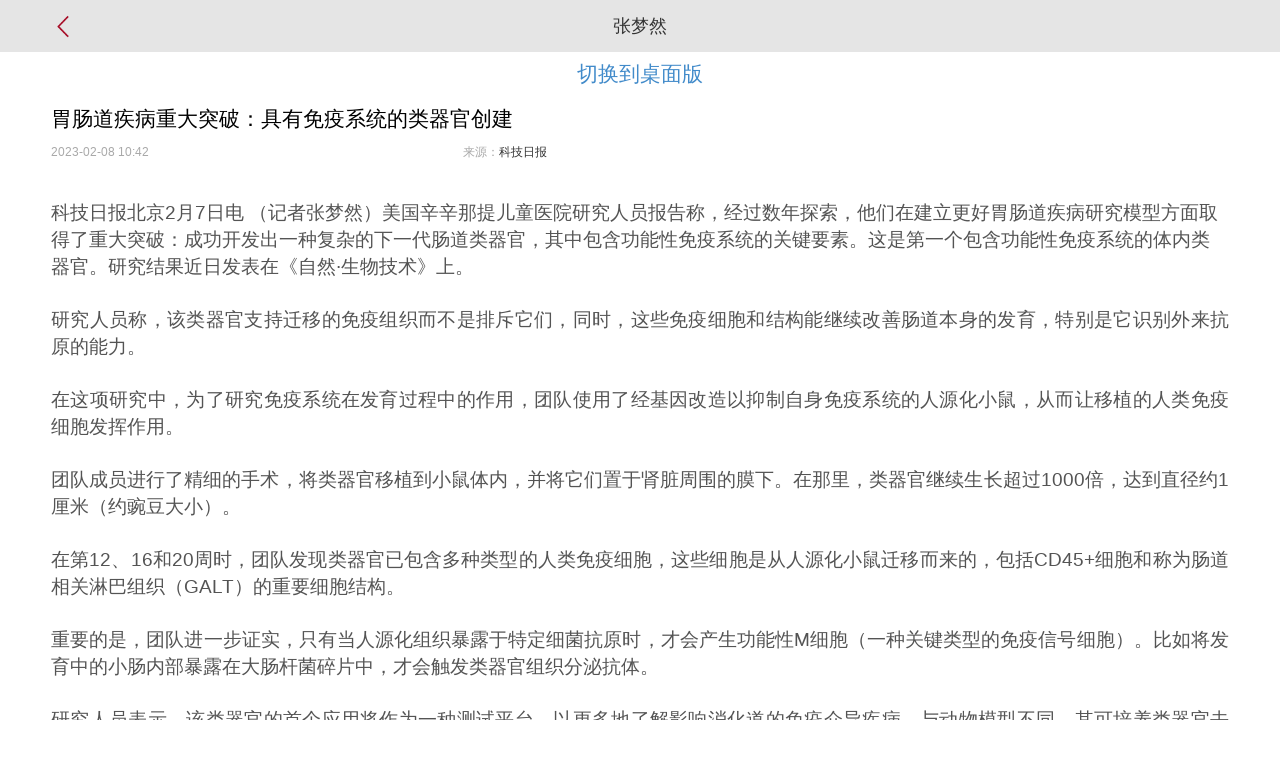

--- FILE ---
content_type: text/html; charset=gbk
request_url: https://wap.sciencenet.cn/mobile.php?type=detail&cat=news&id=493428&mobile=1
body_size: 5404
content:
<!DOCTYPE html>
<html>
<head>
<meta charset="gbk">
<meta name="viewport" content="initial-scale=1.0, maximum-scale=1.0, user-scalable=no" />
<title>科学网-胃肠道疾病重大突破：具有免疫系统的类器官创建</title>
<link rel="stylesheet" type="text/css" href="static/mobile/css/reset.css"/>
<link rel="stylesheet" type="text/css" href="static/mobile/css/common.css"/>
<link rel="stylesheet" type="text/css" href="static/mobile/css/style.css"/>
<link rel="stylesheet" type="text/css" href="static/mobile/css/dropload.css"/>
</head>
<body>
<div class="wrap">
<div class="header perHead">
<img src="static/mobile/images/back.png" alt="" class="menuCli" onclick="history.back();" />
<h1 class="perHtit">张梦然</h1>
<!--		<img src="static/mobile/images/per.png" class="serCli" id="perCenCli"/>-->
</div>

<div class="content">
<div class="blogTit" style="text-align:center;"><a href="http://news.sciencenet.cn/htmlnews/2023/2/493428.shtm" style="color:#428bca;">切换到桌面版</a></div>
<div class="blogTit">胃肠道疾病重大突破：具有免疫系统的类器官创建</div>
<div class="cl blogDetBox">
<div class="z blogTime">2023-02-08 10:42</div>
<div class="z blogDet" style="width:65%;">来源：<a href="http://digitalpaper.stdaily.com/http_www.kjrb.com/kjrb/html/2023-02/08/content_548521.htm?div=-1" target="_blank" >科技日报</a></div>
</div>
<div class="blogCon">
<p>
	&nbsp;</p>
<p style=";; margin: 0px 0px 26px;  text-align: left; word-break: break-all;">
	科技日报北京2月7日电&nbsp;（记者张梦然）美国辛辛那提儿童医院研究人员报告称，经过数年探索，他们在建立更好胃肠道疾病研究模型方面取得了重大突破：成功开发出一种复杂的下一代肠道类器官，其中包含功能性免疫系统的关键要素。这是第一个包含功能性免疫系统的体内类器官。研究结果近日发表在《自然&middot;生物技术》上。</p>
<p style=";; margin: 0px 0px 26px;  text-align: justify; word-break: break-all;">
	研究人员称，该类器官支持迁移的免疫组织而不是排斥它们，同时，这些免疫细胞和结构能继续改善肠道本身的发育，特别是它识别外来抗原的能力。</p>
<p style=";; margin: 0px 0px 26px;  text-align: justify; word-break: break-all;">
	在这项研究中，为了研究免疫系统在发育过程中的作用，团队使用了经基因改造以抑制自身免疫系统的人源化小鼠，从而让移植的人类免疫细胞发挥作用。</p>
<p style=";; margin: 0px 0px 26px;  text-align: justify; word-break: break-all;">
	团队成员进行了精细的手术，将类器官移植到小鼠体内，并将它们置于肾脏周围的膜下。在那里，类器官继续生长超过1000倍，达到直径约1厘米（约豌豆大小）。</p>
<p style=";; margin: 0px 0px 26px;  text-align: justify; word-break: break-all;">
	在第12、16和20周时，团队发现类器官已包含多种类型的人类免疫细胞，这些细胞是从人源化小鼠迁移而来的，包括CD45+细胞和称为肠道相关淋巴组织（GALT）的重要细胞结构。</p>
<p style=";; margin: 0px 0px 26px;  text-align: justify; word-break: break-all;">
	重要的是，团队进一步证实，只有当人源化组织暴露于特定细菌抗原时，才会产生功能性M细胞（一种关键类型的免疫信号细胞）。比如将发育中的小肠内部暴露在大肠杆菌碎片中，才会触发类器官组织分泌抗体。</p>
<p style=";; margin: 0px 0px 26px;  text-align: justify; word-break: break-all;">
	研究人员表示，该类器官的首个应用将作为一种测试平台，以更多地了解影响消化道的免疫介导疾病。与动物模型不同，其可培养类器官去更准确地反映常见疾病状态的遗传条件，甚至可充当模仿特定患者器官组织的&ldquo;化身&rdquo;。</p>
<p class="lastPadding" style=";; margin: 0px 0px 26px;  text-align: justify; word-break: break-all;">
	下一步，研究人员希望用更大的动物宿主复制小鼠身上的成功，以产生更大量的人体类器官组织。如果成功，实验室培养的器官组织最终可能成为活体贴片，帮助受损器官完成自我修复。</p>
</div>
<div class="cl blogPN" style="clear:both;">
<div class="z blogP"><a href="mobile.php?type=detail&amp;cat=news&amp;id=493427&amp;mobile=1">上一条</a></div>
<div class="z blogN"><a href="mobile.php?type=detail&amp;cat=news&amp;id=493430&amp;mobile=1">下一条</a></div>
</div>

<div class="cl evaTitBox" style="display:none"><span class="z evaTit">网友评论</span><span class="y evaNum"><!--0 条评论--></span></div>
<div class="cl evaWriBox" style="display:none">
   			<div class="evaWtip">
            	<span style="font-size:12px">
                <a href="member.php?mod=logging&amp;action=login&amp;referer=mobile.php%3Ftype%3Ddetail%26cat%3Dnews%26id%3D493428%26mobile%3D1&amp;mobile=1" style="color:red;">
请点击这里登录后评论
</a>
                </span>
                </div>
</div>

<!--评论-->
<div id="comment" style="display:none"></div>

<div class="cl evaTitBox"><span class="z evaTit">一周排行</span></div>
<div class="artTitBox"><div class="bArtTit"><a href="mobile.php?type=detail&amp;cat=news&amp;id=558686&amp;mobile=1">基金委发布2026年度项目申请等有关事项</a></div>
<div class="bArtTit"><a href="mobile.php?type=detail&amp;cat=news&amp;id=558518&amp;mobile=1">河南省教育厅撤销5名教师高校教师资格</a></div>
<div class="bArtTit"><a href="mobile.php?type=detail&amp;cat=news&amp;id=558547&amp;mobile=1">宇航员将首次因医疗原因提前从国际空间站撤离</a></div>
<div class="bArtTit"><a href="mobile.php?type=detail&amp;cat=news&amp;id=558552&amp;mobile=1">一周热闻回顾（2026年1月11日）</a></div>
<div class="bArtTit"><a href="mobile.php?type=detail&amp;cat=news&amp;id=558549&amp;mobile=1">西安交通大学校友伉俪匿名为母校捐赠1亿元</a></div>
<div class="bArtTit"><a href="mobile.php?type=detail&amp;cat=news&amp;id=558526&amp;mobile=1">最古老的毒箭证明石器时代的人类掌握高超技术</a></div>
<div class="bArtTit"><a href="mobile.php?type=detail&amp;cat=news&amp;id=558583&amp;mobile=1">马来西亚一高校发生空调压缩机爆炸，已致1死9伤</a></div>
<div class="bArtTit"><a href="mobile.php?type=detail&amp;cat=news&amp;id=558641&amp;mobile=1">中国工程院院士吴明红任福州大学党委书记</a></div>
<div class="bArtTit"><a href="mobile.php?type=detail&amp;cat=news&amp;id=558524&amp;mobile=1">“会调色”的电子眼，晶体管实现自主色差校正</a></div>
<div class="bArtTit"><a href="mobile.php?type=detail&amp;cat=news&amp;id=558550&amp;mobile=1">河南5名高校教师丧失或被撤销教师资格｜一周动态</a></div>
</div>
</div>
</div><div class="cover"></div>
<div class="sideBar" id="perCenter">
<div class="perSideTop">
<a href="home.php?mod=space&amp;uid=0&amp;do=blog&amp;view=me&amp;from=space&amp;mobile=1" class="cl perTopDet">
<img src="https://bbs.sciencenet.cn/uc_server/avatar.php?uid=0&size=small" class="sidePor"/>
<div class="sideName"></div>
</a>
<!--<div class="perInte">博客积分：<span>456</span></div>-->
</div><ul class="sideList perSlist">
<li class="sideDyna"><a href="home.php?mod=space&amp;do=home&amp;view=all&amp;mobile=1">动态</a></li>
<li class="sideFavo"><a href="home.php?mod=space&amp;do=favorite&amp;type=blog&amp;mobile=1">收藏</a></li>
<li class="sideNews">
<a href="home.php?mod=space&amp;do=blog&amp;view=com&amp;order=allcom&amp;mobile=1">
提醒</a>
</li>
<li class="sideBlog"><a href="home.php?mod=space&amp;do=blog&amp;view=me&amp;from=space&amp;mobile=1">我的博文</a></li>
<li class="sideRep"><a href="home.php?mod=spacecp&amp;ac=blog&amp;mobile=1">发博文</a></li>
<li class="sideExit"><a href="member.php?mod=logging&amp;action=logout&amp;formhash=6bbc165d&amp;mobile=1">退出账号</a></li>
<li class="sideWx"><a href="javascript:;" id="wechat_bundling">绑定微信</a></li>
</ul>
<!--<div class="sideBot">-->
<!--<a href="javascript:;" class="perBhref signHref">签到领积分</a>-->
<!--<a href="javascript:;" class="perBhref detHref">详情</a>-->
<!--</div>-->
</div>
<div class="sideBar" id="indSidebar">
<div class="sideTop">
<img src="static/mobile/images/logo.png" class="logo"/>
</div>
<ul class="sideList">
<li class="sideInd"><a href="blog.php?mobile=1">首页</a></li>
<li class="sideNew"><a href="mobile.php?type=news&amp;cat=yaowen&amp;mobile=1">新闻</a></li>
<li class="sideBlog"><a href="blog.php?mod=recommend&amp;mobile=1">博客</a></li>
<li class="sidePaper"><a href="mobile.php?type=news&amp;cat=paper&amp;mobile=1">论文</a></li>
<li class="sidePer"><a href="mobile.php?type=talent&amp;mobile=1">人才</a></li>
<li class="sideMeet"><a href="mobile.php?type=meeting&amp;mobile=1">会议</a></li>
        <!--<li class="sideNew"><a href="http://news.sciencenet.cn/dz/dznews_photo.aspx">中国科学报</a></li>-->
        <li class="sideNew"><a href="mobile.php?type=daily&amp;mobile=1">中国科学报</a></li>
        <li class="sideNew"><a href="mobile.php?type=times&amp;mobile=1">科学新闻</a></li>
  <li class="sideNew"><a href="mobile.php?type=AInews&amp;mobile=1">小柯机器人</a></li>
</ul>
<div class="sideBot">
<a href="https://www.sciencenet.cn" class="botHref switchHre">切换桌面版</a>
<a href="member.php?mod=logging&amp;action=login&amp;mobile=1" class="botHref loginHre">登录</a>
</div>
</div>

<script src="static/mobile/js/jquery-1.9.1.min.js" type="text/javascript"></script>
<script src="static/mobile/js/common.js" type="text/javascript"></script>
<script>
    $(function(){
        var uid = '0';
        var referer = 'home.php%3Fmod%3Dspace%26do%3Dblog%26view%3Dme%26from%3Dspace%26mobile%3D1';

        $('#perCenCli').on('click',function(){
            if (uid === '0') {
                location = 'member.php?mod=logging&action=login&referer='+referer+'&mobile=1';
                return false;
            }
            $('.cover').show();
            $('#perCenter').animate({
                left:'0%'
            });
        });
        $('#menuCli').on('click',function(){
            $('.cover').show();
            $('#indSidebar').animate({
                left:'0%'
            });
        });
        $('.cover').on('click',function(){
            $('#perCenter').animate({
                left:'-85%'
            });
            $('#indSidebar').animate({
                left:'-85%'
            });
            $(this).html('').hide();
        });

        // 微信解绑按钮
        $('#wechat_unbundling').click(function(){
            $.getJSON('mobile.php?type=unbundling&mobile=1', function(res){
                var tip = res ? '解绑成功' : '解绑失败，请稍后再试';
                tips(tip);
                window.location.reload();
            })
        });

        // 微信绑定按钮
        $('#wechat_bundling').click(function(){
            var agent = navigator.userAgent.toLowerCase();
            if (agent.match(/MicroMessenger/i) == 'micromessenger') {
                window.location = 'member.php?mod=logging&action=logout&formhash=6bbc165d&wechat_bundling=true&mobile=1';
            } else {
                tips('请在微信浏览器中打开');
            }
        });
    });
</script>
<script>
    var _hmt = _hmt || [];
    (function() {
        var hm = document.createElement("script");
        hm.src = "https://hm.baidu.com/hm.js?9e8f84b88b2b64a4b4f679853657ba35";
        var s = document.getElementsByTagName("script")[0];
        s.parentNode.insertBefore(hm, s);
    })();
</script>
</body>
<script src="static/mobile/js/jquery-1.9.1.min.js" type="text/javascript"></script>
<script type="text/javascript">
    // 替换新闻内容图片路径
    $('.blogCon').find('img').each(function () {
        var url = $(this).attr('src');
        if (url.substr(0, 4) !== 'http') {
            $(this).attr('src', 'https://news.sciencenet.cn' + url);
        }
    });

    // 发表评论
    $('#commentBtn').click(function(){
        var message = $('#message').val();
        if(message.length < 2) {
            tips('抱歉，输入的内容不能少于 2 个字符');
            return false;
        }

        var cat = 'news';
        $.post(
            'mobile.php?type=comment&cat='+cat,
            {
                'inajax': 'true',
                'id': '493428',
                'message': message
            },
            function (res) {
                if(res === 1) {
                    location.reload();
                } else {
                    tips(res);
                }
            },
            'json'
        );
    });

    // 公共 alert 函数
    function tips(title, second, callback) {
        var body = $('body');
        body.append('<div id="alertbox"><div class="address-remind">'+title+'</div></div>');

        var tips = $('.address-remind');
        var bodyW = body.width();
        var alertW = tips.width();
        tips.css({"width":"auto","left":((bodyW - alertW) / 2) + 'px'});

        if(typeof second === 'number') {
            var timeout = second * 1000;
        } else {
            var timeout = 1000;
        }

        $('#alertbox').fadeIn().delay(timeout).fadeOut(1000, 'swing', function(){
            if (typeof callback === 'function') callback();
            $(this).remove();
        });
    }
</script>
<script src="https://res.wx.qq.com/open/js/jweixin-1.0.0.js" type="text/javascript"></script>
<script>
    var url=encodeURIComponent(location.href);

    $.ajax({
        type : "get",
        url : "https://wap.sciencenet.cn/api/jssdk.php?url="+url,//替换网址，xxx根据自己jssdk文件位置修改
        dataType : "jsonp",
        jsonp: "callback",
        jsonpCallback:"success_jsonpCallback",
        success : function(data){
            wx.config({
                debug: false,
                appId: data.appId,
                timestamp: data.timestamp,
                nonceStr: data.nonceStr,
                signature: data.signature,
                jsApiList: [
                    "onMenuShareTimeline", //分享给好友
                    "onMenuShareAppMessage", //分享到朋友圈
                    "onMenuShareQQ",  //分享到QQ
                    "onMenuShareWeibo" //分享到微博
                ]
            });
        },
        error:function(data){

        }
    });
    wx.ready(function (){
        var shareData = {
            title: '科学网-胃肠道疾病重大突破：具有免疫系统的类器官创建',
            desc: '科学网-胃肠道疾病重大突破：具有免疫系统的类器官创建',//这里请特别注意是要去除html
            link:location.href,
            imgUrl: 'https://wap.sciencenet.cn/static/mobile/images/logo300.png'
        };
        wx.onMenuShareAppMessage(shareData);
        wx.onMenuShareTimeline(shareData);
        wx.onMenuShareQQ(shareData);
        wx.onMenuShareWeibo(shareData);
    });

    window.onload = function(){
        if (typeof WeixinJSBridge == "undefined"){
            if( document.addEventListener ){
                document.addEventListener('MenuShareTimeline', WeiXinShareBtn, false);
            }else if (document.attachEvent){
                document.attachEvent('MenuShareTimeline', WeiXinShareBtn);
                document.attachEvent('onMenuShareTimeline', WeiXinShareBtn);
            }
        }else{
            //WeiXinShareBtn();
        }
    };
</script>
</html>

--- FILE ---
content_type: text/html; charset=UTF-8
request_url: https://wap.sciencenet.cn/api/jssdk.php?url=https%3A%2F%2Fwap.sciencenet.cn%2Fmobile.php%3Ftype%3Ddetail%26cat%3Dnews%26id%3D493428%26mobile%3D1&callback=success_jsonpCallback&_=1768698176878
body_size: 238
content:
success_jsonpCallback({"appId":"wx188cd29a6a00ecd9","timestamp":1768698177,"nonceStr":"6UTP9T025fA9xVI5","signature":"1a7aeed76039bea503007a8afcbbbd8464ea9d42","url":"https:\/\/wap.sciencenet.cn\/mobile.php?type=detail&cat=news&id=493428&mobile=1"})

--- FILE ---
content_type: text/css
request_url: https://wap.sciencenet.cn/static/mobile/css/style.css
body_size: 8551
content:
/*媒体查询*/
@media screen and (min-width:320px) and (max-width:360px){
	html,body {
		font-size: 60%;
	}
}
@media screen and (min-width:361px) and (max-width:400px){
	html,body {
		font-size:62.5%;
	}
}
@media screen and (min-width:401px) and (max-width:450px){
	html,body {
		font-size: 65%;
	}
}
@media screen and (min-width:451px){
	html,body {
		font-size: 65%;
	}
}


/*首页*/
.commBox { width: 48%;}
.commBox a { display: block;}
.commImg { display: block; width: 100%;}
.commTit { line-height: 1.8rem; font-size: 1.3rem; text-align: center; height: 3.6rem; overflow: hidden; margin: 0.8rem 0 0 0;}
.tzList { }
.tzList li { height: 3rem; line-height: 3rem; overflow: hidden;}
.tzList li a { display: block; width: 100%; font-size: 1.6rem; text-align: left; overflow: hidden; text-overflow: ellipsis; white-space: nowrap;}

.sideTop { padding: 1rem 0 1rem 8%;}
.sideList li { padding: 0 10%; height: 4.4rem; line-height: 4.4rem; border-bottom: 1px solid #d9d9d9;}

.sideInd a { background: url(../images/icon1.png) no-repeat left center;}
.sideNew a { background: url(../images/icon2.png) no-repeat left center;}
.sideBlog a { background: url(../images/icon3.png) no-repeat left center;}
.sidePaper a { background: url(../images/icon4.png) no-repeat left center;}
.sidePer a { background: url(../images/icon5.png) no-repeat left center;}
.sideMeet a { background: url(../images/icon6.png) no-repeat left center;}
.sidePersonal a { background: url(../images/icon14.png) no-repeat left center;}
.sideList li a { display: block; padding-left: 3rem; background-size: 2rem 2rem; height: 4.4rem; line-height: 4.4rem; font-size: 1.5rem;}
.sideBot { position: absolute; bottom: 0; left: 0; background: #e5e5e5; height: 4rem; width: 100%;}
.botHref { float: left; line-height: 4rem; width: 50%; padding-left: 4.4rem; box-sizing: border-box; font-size: 1.3rem;}
.switchHre { background: url(../images/icon7.png) no-repeat 2rem center; background-size: 1.6rem 1.6rem;}
.loginHre { background: url(../images/icon8.png) no-repeat 2rem center; background-size: 1.6rem 1.6rem;}

/*头部导航*/
.gap10 { height: 10px; background: #f0f0f0;}
.indOpeBox { height: 4rem; padding: 0 5%; box-sizing: border-box; overflow: hidden; background: #fff;}
.ownBox { overflow: hidden; height: 3rem; margin: .5rem 0;}
.ownImg { float: left; height: 3rem; width: 3rem; padding-right: 1rem; border-radius: 50%; overflow: hidden;}
.ownName { float: left; max-width: 10rem; height: 3rem; line-height: 3rem; overflow: hidden; text-overflow: ellipsis; white-space: nowrap; font-size: 1.5rem;}
.indOpe { font-size: 1.5rem; color: #a60924; padding: 0 0 0 1.6rem; line-height: 4rem; height:4rem; float: right; }
.ownBox .indOpe { padding: 0 1.6rem 0 0; float: left; line-height: 3rem; height: 3rem;}

/*登录页*/
.loginBox { background: url(../images/loginBg.png) no-repeat; background-size: 100% 100%; padding-top: 5rem;}
.logLogo { display: block; height: 3.8rem; margin: 0 auto 8rem auto;}
.logInp { width: 80%; height: 3.6rem; border-radius: 6px; border: 1px solid #d2d2d2; margin: 1rem 10%; padding: 0 1rem; box-sizing: border-box;}
.logRemind { padding: 1rem 10% 1.5rem 10%;}
.forPass { color: #444; font-size: 1.2rem; line-height: 1.6rem; padding-right: .5rem;}
.regiHref { display: block; padding: 2rem 0; text-align: center; color: #a60924; font-size: 1.3rem;}


/*个人中心*/
.perHead { height: 5rem; overflow: hidden; background: #e5e5e5; position: relative; padding: 0.8rem 4%; box-sizing: border-box;}
.perHtit { text-align: center; font-size: 1.7rem; line-height: 5rem; width: 100%; position: absolute; top: 0; left: 0; font-weight: normal; z-index: 8;}
#perCenCli { position: relative; z-index: 9;}
.perHead .menuCli { height: 2.8rem; margin: .3rem 0; position: relative; z-index: 9;}
.perHead .serCli { width: 2.6rem; height: 2.6rem; margin: .4rem 0;}
.perTop { padding: 3rem 4%; background: url(../images/perBg.png) no-repeat; background-size: 100% 100%;}
.perPortrait { float: left; width: 5rem; height: 5rem; border-radius: 50%; border: 3px solid #fefafb; margin: .3rem 0;}
.perDetBox { float: left; padding-left: 1.5rem; max-width: 60%;}
.perName { color: #fff; font-size: 1.8rem; text-align: left; line-height: 2.2rem; height: 2.2rem; overflow: hidden;}
.perDet { color: #fff; font-size: 1.3rem; line-height: 2rem;}
.perDet, .perDet span {color: #fff; font-size: 1.3rem; line-height: 2rem;}
.perTitBox { padding: 0 4%; height: 4rem; line-height: 4rem; background: #e5e5e5; width: 100%; overflow: hidden; box-sizing: border-box;}
.perTit { float: left; font-size: 1.5rem; width: 33%; text-align: center; box-sizing: border-box; line-height: 3.6rem; border-bottom: 2px solid #860e0f; color: #860e0f; font-weight: normal;}
.seleCli { float: right; height: 1rem; margin: 1.2rem 0; padding: .3rem 0; cursor: pointer;}
.articalBox { padding: 1.5rem 4%; border-bottom: 1px solid #d9d9d9; overflow: hidden;}
.artTit { color: #000; font-size: 1.6rem; font-weight: normal; margin-bottom: 1.2rem; height: 1.8rem; line-height: 1.8rem;}
.artTit a { display: block; height: 1.8rem; color: #000; font-size: 1.6rem; overflow: hidden; text-overflow: ellipsis; white-space: nowrap;}
.artCon { font-size: 1.5rem; line-height: 2.2rem; text-indent: 2.2rem; text-align: left; padding: 0 1rem; color: rgba(0,0,0,.6);}
.artTime {font-size: 1.1rem; padding: 1rem 1rem 0 1rem; color: rgba(0,0,0,.4);}
.blogBox .articalBox:last-child { border-bottom: none;}
.perSideTop { background: url(../images/sideBg.png) no-repeat; background-size: 100% 100%; padding: 5rem 5% 2rem 5%;}
.sidePor { float: left; width: 4rem; height: 4rem; border-radius: 50%; border: 3px solid #fefafb;}
.sideName { float: left; font-size: 3rem; color: #fff; line-height: 4rem; padding-left: 1.5rem;}
.perInte,.perInte span { text-align: left; padding-top: 2rem; font-size: 1.3rem; color: #fff; letter-spacing: 1px;}
.perBhref { line-height: 4rem; font-size: 1.3rem;}
.signHref { float: left; width: 70%; border-right: 3px solid #fff; box-sizing: border-box; padding-left: 5rem; color: #a60924; background: url(../images/sign.png) no-repeat 2.6rem center; background-size: 1.6rem 1.6rem;}
.detHref { float: left; height: 4rem; width: 30%; text-align: left; padding-left: 2rem; box-sizing: border-box;}
.perSlist { padding: 1rem 0;}
.perSlist li { border-bottom: none;}
.sideDyna a { background: url(../images/icon9.png) no-repeat left center;}
.sideNews a { background: url(../images/icon10.png) no-repeat left center;}
.sideFavo a { background: url(../images/favorite.png) no-repeat left center;}
.sideBlog a { background: url(../images/icon11.png) no-repeat left center;}
.sideRep a { background: url(../images/icon12.png) no-repeat left center;}
.sideExit a { background: url(../images/icon13.png) no-repeat left center;}
.sideWx a { background: url(../images/iconwx.png) no-repeat left center;}
.perSlist li a { background-size: 2rem 2rem; }
.tipNum { display: inline-block; margin-left: .5rem; position: relative; top: -2px; width: 2.2rem; height: 2.2rem; text-align: center; line-height: 2.2rem; background: #860e0f; border-radius: 50%; color: #fff; font-size:1.1rem;}

/*博主页面*/
.addFri { position: absolute; right: 4%; top: 40%; margin-top: -1.3rem; background: #a60924; color: #fff; display: inline-block; line-height: 2.6rem; height: 2.6rem; padding: 0 1rem; font-size: 1.3rem; border-radius: 6px; border: none; cursor: pointer;}
.artImg { float: right; width: 36%;}
.artLcon { float: left; width: 62%;}
/*.blogger .artCon { padding: 0; text-indent: 0;}*/


/*社交账号登录*/
.loginTop { padding: 1.5rem 8%; border-bottom: 1px solid #d9d9d9; overflow: hidden;}
.loginLo { float: left; height: 3rem; margin-right: 1.5rem;}
.AccoTit { float: left; border-left: 1px solid #cdcecf; padding-left: 1.5rem; height: 3rem; line-height: 3rem; font-size: 1.5rem; color: #4f5151;}
.logTabBox { padding: 1rem 10%; overflow: hidden; height: 4rem; border-bottom: 1px solid #d9d9d9;}
.logTabA { height: 4rem; line-height: 4rem; box-sizing: border-box; padding: 0 .3rem; border-bottom: 3px solid transparent; color: #b0afaf; font-size: 1.3rem;}
.logActi { border-bottom: 3px solid #a60924; color: #a60924;}
.logChe { padding: 1.5rem 10%;}
.logChe .radioWord { color: #999;}
.marT1 { margin-top: 1rem;}
.logCon { display: none;}
.yzCodeBox {width: 80%; height: 3.6rem; border-radius: 6px; border: 1px solid #d2d2d2; margin: 1rem 10%; box-sizing: border-box; overflow: hidden;}
.codeInp { padding: 0 1rem; width: 80%; height: 3.6rem; border: none; box-sizing: border-box; float: left;}
.codeImgBox { float: left; width: 20%; height: 3.6rem;}
.codeImgBox img { display: block; width: 90%; height: 2rem; margin: .75rem 10% .85rem 0; vertical-align: middle;}
.forgetM { display: block; text-align: center; padding: .5rem 0; color: #999; font-size: 1.2rem;}


/*用户信息补全*/
.getCode { float: left; width: 32.5%; height: 2.6rem; color: #999; line-height: 2.6rem; margin: .5rem 2.5% .5rem 0; border: 1px solid #d2d2d2; box-sizing: border-box; cursor: pointer; background: transparent; font-size: 1.1rem; text-align: center;}
.wriTip { padding: 1.5rem 10% 1rem 10%; font-size: 1.2rem; text-align: left; color: #b0afaf; cursor: pointer;}
.w65 { width: 65%;}
.bqWord { color: #6e6a6a; text-align: center; font-size: 1.2rem; padding-top: .5rem;}
.timeNow { color: #4b4b4b;}
.getCode span { color: #a60924; font-weight: 600;}


/*注册*/
.regiCon { padding: 1rem 0;}
.regiName { float: left; line-height: 3.6rem; width: 15%; font-size: 1.2rem; color: #696969; padding-right: 1.5rem; box-sizing: border-box;}
.nameInp { float: left; height: 3.6rem; line-height: 3.6rem; border: 1px solid #d2d2d2; padding: 0 1rem; width: 25%; margin-right: 5%; border-radius: 6px; box-sizing: border-box;}
.regiBox { width: 80%; margin: 0 auto;}
.marB1 { margin-bottom: 1rem;}
.regiTit { font-size: 1.2rem; text-align: left; color: #292a2a; padding: 0 10%;}
.lastNinp { width: 40%; margin: 0;}
.randomBox { padding-top: 1rem; margin: 0 10%;}
.radInp { float: left; width: 60%; margin-right: 2%;}
.radCode { float: left; width: 25%; height: 3rem; margin: .3rem 2% .3rem 0; padding: .3rem; background: #eee; box-sizing: border-box;}
.radCode img { display: block; height: 2.4rem; width: 100%;}
.radrefre { float: right; text-align: right;}
.refreIcon { display: inline-block; height: 1.8rem; margin: .9rem 0;}
.regYzCode {float: left; height: 3.6rem; line-height: 3.6rem; border: 1px solid #d2d2d2;}
.regYzInp { width: 60%; height: 3.6rem; border: none; padding: 0 1rem; box-sizing: border-box;}


/*博文详情页*/
.blogTop { padding: 1.5rem 4% 1.2rem 4%;}
.blogLogo { float: left; height: 2.6rem;}
.Bloggers { line-height: 2.6rem; padding-left: 15rem; font-size: 1.6rem; font-weight: normal; color: #000;}
.blogTit { padding: 1rem 4%; font-size: 2rem; text-align: left; line-height: 2.4rem; color: #000;}
.blogDetBox { padding: 0 4% 1rem 4%;}
.blogTime { color: #a9a9a9; font-size: 1.2rem; width: 35%; text-align: left; line-height: 2rem;}
.blogDet { text-align: left; color: #a9a9a9; font-size: 1.2rem; line-height: 2rem; width: 30%;}
.blogCon { padding: 0 4%; font-size: 1.8rem;}
.blogCon * { color: #545454; font-size: 1.8rem;/* text-align: left;*/ line-height: 2.6rem;}
.blogCon img {display: block; max-width: 100% !important; height: auto !important; margin: 1rem 0;}
.blogCon sub {font-size:12px;}
.blogCon sup {font-size:12px;}
.blogPN { padding: 0 8%; border-bottom: 1px solid #eee;}
.blogP, .blogN { width: 50%; line-height: 2rem; padding: 1.5rem 0; font-size: 1.5rem; color: #545454; cursor: pointer;}
.blogP { text-align: left;}
.blogN { text-align: right;}
.recNow { padding: 1rem 8%; text-align: left; font-size: 1.2rem; color: #707070; line-height: 1.4rem;}
.recNow span { font-size: 1.2rem; color: #d94945; line-height: 1.4rem;}
.recPer { padding: 0 8%; text-align: left; font-size: 1.2rem; color: #707070; line-height: 2rem; overflow: hidden;}
.recPtit { float: left; line-height: 2rem;}
.recPbox { float: left; max-width: 85%;}
.recPname { font-size: 1.2rem; color: #51a4c2; width: 5rem; text-align: left; line-height: 2rem; padding-right: 1.5rem; white-space: nowrap;}
.recBtn { display: block; width: 84%; height: 3.6rem; color: #fff; text-align: center; line-height: 3.6rem; border-radius: 5px; font-size: 1.4rem; margin: 2rem auto; background: #a60924; letter-spacing: 2px; border: none;}
.evaTitBox { padding: 0 4%; height: 3.8rem; line-height: 3.8rem; background: #e5e5e5; width: 100%; box-sizing: border-box;}
.evaTit { font-size: 1.4rem; text-align: left; line-height: 3.8rem; width: 50%;}
.evaNum { font-size: 1.2rem; color: #838181; text-align: right; line-height: 3.8rem; width: 50%; height: 3.8rem; overflow: hidden;}
.evaWriBox { padding: 1.5rem 4%; height: 3.6rem;}
.evaInp { height: 3.6rem; border: 1px solid #bfbfbf; border-radius: 5px; background: #fcf8f9; width: 80%; padding: 0 1rem; font-size: 1.4rem; box-sizing: border-box;}
.evaBtn { height: 3.6rem; text-align: center; width: 16%; line-height: 3.6rem; border-radius: 5px; border: none; background: #d94945; color: #fff; font-size: 1.4rem;}
.evaInp::-moz-placeholder { color: #838181; font-size: 1.4rem;}
.evaInp:-moz-placeholder { color: #838181; font-size: 1.4rem;}
.evaInp:-ms-placeholder { color: #838181; font-size: 1.4rem;}
.evaInp::-webkit-placeholder { color: #838181; font-size: 1.4rem;}
.evaWtip { line-height: 3.6rem; text-align: center; font-size: 1.5rem; color: #d94945;}
.evaConBox { padding: 2rem 4%; border-bottom: 1px solid #ddd; margin-bottom: 1px;}
.evaHead { float: left; width: 2rem; height: 2rem; border-radius: 50%;}
.evaPdet { padding-left: 3rem; height: 2rem; line-height: 2rem;}
.evaPname { line-height: 2rem; max-width: 70%; overflow: hidden; font-size: 1.1rem;}
.evaTime { font-size: 1rem; color: #adadad; line-height: 2rem; padding-left: 1.5rem;}
.evaWord { font-size: 1.5rem; line-height: 2.4rem; text-align: left; padding: 1.5rem 0 0 0; color: #454546;}
/*.evaReply { text-align: right; color: #454546; font-size: 1.1rem; float: right; margin-right: 1rem;}*/
.evaReply { text-align: right; color: #454546; font-size: 1.1rem; margin-right: 1rem; display:inline;border-radius:3px; text-shadow:5px 5px 5px #CCCCCC; background:#EAE4E4; padding:0.3rem}
.artTitBox { padding: .8rem 4%;}
.bArtTit { padding: .8rem 0; text-align: left; font-size: 1.5rem; color: #454546; line-height: 2.2rem;}
.oshr { float: right; font-size: 12px; line-height: 18px; padding: 0 5px 0 22px; margin: 5px; margin-right: 0; border: 1px #A9A9A9 solid; border-radius: 5px;}
.favorite { background: #FFF url(../../image/common/fav.gif) no-repeat 5px 50%;}
.share { background: #FFF url(../../image/common/oshr.png) no-repeat 5px 50%;}
.delBlog { background: #FFF url(../../image/common/recyclebin.gif) no-repeat 5px 50%;}
.editBlog { background: #FFF url(../../image/common/edit.gif) no-repeat 5px 50%;}

/*发博文*/
.pubBlog { overflow: hidden; padding: 0 4%; border-bottom: 1px solid #ddd;}
.pubTit { float: left; font-size: 1.3rem; color: #666; width: 4rem; height: 3.8rem; line-height: 3.8rem;}
.pubTitInp { float: left; width: 80%; height: 3.8rem; border: none; font-size: 1.3rem; padding: 0 .5rem; box-sizing: border-box;}
.pubText { float: left; width: 100%; resize: none; height: 16rem; margin: .5rem 0; padding: .5rem; box-sizing: border-box; font-size: 1.3rem; color: #666;}
.upFileBox { position: fixed; top: 25%; right: 4%; z-index: 12; cursor: pointer; display: none; width: 5rem; height: 5rem;}
.upCover { position: absolute; top: 0; left: 0; z-index: 8; width: 5rem; height: 5rem; background: url(../images/up.png) no-repeat; background-size: 100% 100%;}
.upFile { position: absolute; top: 0; left: 0; z-index: 9; opacity: 0; width: 5rem; height: 5rem;}
.labelInp { height: 3.8rem; margin: 1rem 10%; width: 80%; box-sizing: border-box; border: 1px solid #d2d2d2; border-radius: 5px; font-size: 1.3rem; padding: 0 1rem;}
.labelTit { padding: 0 10%; font-size: 1.5rem; height: 3rem; line-height: 3rem; text-align: left; margin-top: 1rem;}
.OperaBox { padding: 0 10%; height: 4.4rem; line-height: 4.4rem; cursor: pointer; border-bottom: 1px solid #e5e5e5; overflow: hidden; background: url(../images/jtR.png) no-repeat 90% center; background-size: auto 1.8rem;}
.hrE5 { width: 100%; border-bottom: 1px solid #e5e5e5;}
.operaTit { font-size: 1.5rem; text-align: left; float: left;}
.releBtn { display: block; width: 80%; margin: 3rem 10% 0 10%; border: none; color: #fff; text-align: center; line-height: 3.8rem; height: 3.8rem; border-radius: 5px; font-size: 1.8rem; letter-spacing: 2px; background: #a60924; cursor: pointer;}

.upConTit {font-size: 1.3rem; text-align: left; line-height: 2rem; padding: 0 5%;}
.upConBox { overflow: hidden; padding: 1rem 4% 0.5rem;}
.upBox { position: relative; border: 1px dashed #999; border-radius: 5px; width: 20%; margin: 0 2% 2%; float: left; overflow: hidden;}
/*.upConBox .upBox:first-child { margin: 0 2% 0 0;}*/
/*.upConBox .upBox:last-child { margin: 0 0 0 2%;}*/
.upImgBtn { position: absolute; top: 0; left: 0; z-index: 5; width: 100%; height: 100%; opacity: 0;}
.upDele { position: absolute; top: 0; right: 0; z-index: 6; width: 1.8rem; height: 1.8rem; background: url(../images/upDele.png) no-repeat; background-size: 100% 100%; cursor: pointer;}
.upBg {display: inline-block; width: 100%; height: 100%;}
.borSo { border: 1px solid #999;}
.fileBox { padding: .6rem 4%; overflow: hidden;}
.fileName { float: left; width: auto; max-width: 86%; height: 2rem; font-size: 1.3rem; color: #666684; line-height: 1.9rem; border-radius: 1.4rem; border: 1px solid #999; box-sizing: border-box; padding-left: 2.6rem; padding-right: .5rem; background: url(../images/file.png) no-repeat .8rem center; background-size: 1.4rem auto; overflow: hidden;}
.fileDe { float: left; width: 2rem; height: 2rem; margin: 0 0 0 .8rem; background: url(../images/fileDe.png) no-repeat; background-size: 100% 100%; cursor: pointer;}


.dynaTit { color: #000; font-size: 1.6rem; font-weight: normal; margin-bottom: .6rem; line-height: 3rem;}
.dynaTit a { display: block;  color: #000; font-size: 1.6rem;}
.dynaDbox { padding-top: 1.2rem;}
.dynaDet { padding-left: 2.6rem; width: 100%; box-sizing: border-box;}
.dynaDo { color: rgba(0,0,0,.6); font-size: 1.1rem;}
.dynaDo .dynaName { color: rgba(0,0,0,1); margin-right: 1rem; font-size: 1.1rem;}
.dynaDet .artTime { padding: 1rem 0 0 0;}
.dynaOpe { padding: .5rem 1rem 1.2rem 1rem; line-height: 1.4rem; text-align: right;}
.liked, .commNum { display: inline-block; color: #8d8d8d; margin-left: 1.4rem; font-size: 1.1rem; line-height: 1.4rem; padding-left: 2rem;}
.liked { background: url(../images/fab.png) no-repeat left center; background-size: 1.4rem auto;}
.commNum { background: url(../images/comm.png) no-repeat left center; background-size: 1.4rem auto;}



.newDet { padding: 1.5rem 1rem 0 1rem;}
.newDet .artTime { padding: 0;}
.newOpe { color: #8d8d8d; padding-left: 1.6rem; font-size: 1.1rem;}
.newTab { overflow: hidden; padding: 1.5rem 4% 0 4%;}
.newTab a { float: left; width: 25%; line-height: 3rem; font-size: 1.4rem; border-bottom: 3px solid transparent; color: #373b3e; padding-left: 3.8rem; box-sizing: border-box;}
.newTab a:first-child { background: url(../images/icon1G.png) no-repeat 1.2rem center; background-size: 1.5rem auto;}
.newTab a:nth-child(2) { background: url(../images/icon2G.png) no-repeat 1.2rem center; background-size: 1.5rem auto;}
.newTab a:nth-child(3) { background: url(../images/icon3G.png) no-repeat 1.2rem center; background-size: 1.5rem auto;}
.newTab a:nth-child(4) { background: url(../images/icon4G.png) no-repeat 1.2rem center; background-size: 1.5rem auto;}
.newTab .newActi { border-bottom: 3px solid #860e0f; color: #860e0f;}
.newTab .newActi:first-child { background: url(../images/icon1R.png) no-repeat 1.2rem center; background-size: 1.5rem auto;}
.newTab .newActi:nth-child(2) { background: url(../images/icon2R.png) no-repeat 1.2rem center; background-size: 1.5rem auto;}
.newTab .newActi:nth-child(3) { background: url(../images/icon3R.png) no-repeat 1.2rem center; background-size: 1.5rem auto;}
.newTab .newActi:nth-child(4) { background: url(../images/icon4R.png) no-repeat 1.2rem center; background-size: 1.5rem auto;}

/*----- view message -----*/
.z { float: left; } .y { float: right; }
.cl:after { content: "."; display: block; height: 0; clear: both; visibility: hidden; } .cl { zoom: 1; }{}
.b_m { margin:10px;}
.friend_msg { padding:5px 0; }
.friend_msg .avat img,.self_msg .avat img{ padding:1px; background: #F2F2F2; border: 1px solid #BABABA; display: inline-block; }
.self_msg { padding:5px 0; }
.friend_msg .date { color:#BEBEBD; padding-left:12px; font-size: 1.2rem; }
.self_msg .date { color:#BEBEBD; padding-right:12px; font-size: 1.2rem; text-align:right; }

.dialog_green .dialog_c { background: url(../images/dialog_bg.png) repeat-y; width:230px;}
.dialog_green .dialog_t { background: url(../images/dialog_t.png) no-repeat left top; width:180px;font-size:15px; line-height:25px; padding:15px 25px 0 25px;}
.dialog_green .dialog_b { background: url(../images/dialog_b.png) no-repeat left bottom; width:230px; height:17px; overflow:hidden; }
.dialog_white .dialog_c { background: url(../images/dialog_bg.png) repeat-y right top; width:230px; }
.dialog_white .dialog_t { background: url(../images/dialog_t.png) no-repeat right top; width:180px;font-size:15px; line-height:25px; padding:15px 25px 0 25px;}
.dialog_white .dialog_b { background: url(../images/dialog_b.png) no-repeat right bottom; width:230px; height:17px; overflow:hidden; }

.reply .px { border-radius:4px; padding:7px 10px; width:95%; border:1px solid #D9D8D8; }
.reply .px:focus { color:#4C4C4C;}

.address-remind { position: fixed; top: 50%; max-width: 80%; line-height: 2; padding: 1rem; margin-top: -2rem; background: #333; border-radius: .5rem; color: #fff; text-align: center; font-size: 1.4rem; z-index: 100;}
.address-remind a {color: #fff;}

.diaCon { padding-bottom: 15rem; margin-bottom: 2rem;}
.diaFixed { position: fixed; bottom: 0; left: 0; z-index: 10; width: 100%; height: 15rem; background: #fff;}
.diaText { width: 92%; margin: .9rem 4%; border: 1px solid #EAEAEA; resize: none; font-size: 1.4rem; height: 8rem; padding: .8rem; box-sizing: border-box;}
.diaText:-moz-placeholder { color: #999; font-size: 1.4rem;}
.diaText::-moz-placeholder { color: #999; font-size: 1.4rem;}
.diaText:-ms-placeholder { color: #999; font-size: 1.4rem;}
.diaText::-webkit-placeholder { color: #999; font-size: 1.4rem;}
.diaBtn { width: 92%; margin: 0 4%;}

.notice a {color: blue; display: inline;}



.diaCon { padding-bottom: 15rem; margin-bottom: 2rem;}
.diaFixed { position: fixed; bottom: 0; left: 0; z-index: 10; width: 100%; height: 15rem; background: #fff;}
.diaText { width: 92%; margin: .9rem 4%; border: 1px solid #EAEAEA; resize: none; font-size: 1.4rem; height: 8rem; padding: .8rem; box-sizing: border-box;}
.diaText:-moz-placeholder { color: #999; font-size: 1.4rem;}
.diaText::-moz-placeholder { color: #999; font-size: 1.4rem;}
.diaText:-ms-placeholder { color: #999; font-size: 1.4rem;}
.diaText::-webkit-placeholder { color: #999; font-size: 1.4rem;}
.diaBtn { width: 92%; margin: 0 4%;}



.seleBox {  width: 80%; height: 3.6rem; border-radius: 6px; border: 1px solid #d2d2d2; margin: 1rem 10%; padding: 0 1rem; box-sizing: border-box; background: url(../images/jtRG.png) no-repeat 96% center; background-size: .8rem auto; cursor: pointer;}
.seleRes { background: transparent; height: 3.5rem; width: 80%; border: none; font-size: 1.2rem; box-sizing: border-box;}
.regBtnBox { width: 80%; margin: 0 10% 10%; overflow: hidden;}
.regPrev { height: 3.8rem; line-height: 3.8rem; text-align: center; width: 48%; border: 1px solid #A60924; background: #fff; color: #A60924; font-size: 1.6rem; border-radius: 6px; float: left; box-sizing: border-box;}
.regNext { height: 3.8rem; line-height: 3.8rem; text-align: center; width: 48%; border: 1px solid #A60924; background: #A60924; color: #fff; font-size: 1.6rem; border-radius: 6px; float: right; box-sizing: border-box;}
.regAleBox { display: none; position: fixed; left: 0; top: 0; width: 100%; height: 100%; z-index: 10; background: #fff;}
.AleTop { height: 5rem; width: 100%; position: absolute; top: 0; left: 0; background: #e5e5e5; overflow: hidden; padding: 0 4%; box-sizing: border-box; text-align: justify; text-align-last: justify;}
.Aleclo { display: inline-block; width: 1.6rem; height: 1.6rem; background: url(../images/aleC.png) no-repeat center center; background-size: 100% 100%; cursor: pointer;}
.aleTit { font-size: 1.7rem; display: inline-block; height: 5rem; line-height: 5rem; font-weight: normal; width: 92%; text-align: center; text-align-last: center; color: #373b3e;}
.agrCon { padding: 6rem 4% 1rem 4%; box-sizing: border-box; height: 100%; overflow-y: scroll;}
.agrCon * { font-size: 1.7rem; line-height: 2.8rem; text-align: left; color: #373b3e;}
.regTip { width: 80%; margin: 1.5rem 10% 0 10%; padding: 1rem; box-sizing: border-box; font-size: 1.1rem; text-align: left; line-height: 1.5rem; color: #a60924; border: 1px dashed #d2d2d2;}
.regTip2 { width: 80%; margin: 1.5rem 10% 0 10%; font-size: 1.1rem; text-align: left; line-height: 1.5rem; color: #a60924;}
.regText { width: 80%; height: 20rem; padding: .5rem; margin: 1rem 10%; font-size: 1.2rem; line-height: 1.5rem; border: 1px solid #d2d2d2; box-sizing: border-box; border-radius: 6px;}
.regSuc { display: block; width: 5rem; height: 5rem; margin: 1rem auto 0 auto;}
.regScon { width: 80%; margin: 1.5rem 10%; font-size: 1.7rem; line-height: 2.8rem; text-align: left;}
.posiN { position: inherit;}
.fieldCon { position: relative; margin: 5rem 0 0 0; box-sizing: border-box; height: 100%;}
.fieTab { position: absolute; left: 0; width: 100%; height: 4.5rem; line-height: 4.5rem; border-bottom: 1px solid #d9d9d9; box-sizing: border-box;/* text-align: justify; text-align-last: justify;*/ text-align: center;}
.fieTabA { display: inline-block; width: 20%; height: 4.5rem; margin: 0 6%; box-sizing: border-box; border-bottom: 4px solid transparent; color: #4f5151; font-size: 1.4rem; line-height: 4.5rem;}
.fieActi { border-bottom: 4px solid #a60924; color: #a60924;}
.fieCon { overflow: hidden; box-sizing: border-box; height: 100%; width: 100%; padding: 4.5rem 0 0 0;}
.fieChi { display: none; height: 92%; overflow-y: scroll;}
.fieList { width: 100%;}
.fieLi { height: 4.5rem; box-sizing: border-box; margin-left: 4%; border-bottom: 1px solid #d9d9d9;}
.fieLi a { display: block; width: 100%; height: 100%; text-align: left; line-height: 4.5rem; font-size: 1.4rem; box-sizing: border-box; overflow: hidden; padding: 0 1rem;}
.sexChoBox { width: 80%; height: 3.6rem; border-radius: 6px; margin: 1rem 10%; box-sizing: border-box;}
.sexChoBox .radiobox { margin: 1rem 2rem 1rem 0;}
.sexChoBox .radioWord { position: relative; top: -.3rem;}

/*提示页*/
.exRes { text-align: center; padding: 2rem 3%; background: #fff; margin-top: 1rem;}
.exSuc { display: inline-block; font-size: 1.6rem; line-height: 3rem; height: 3rem;}
.exResCon { padding-top: 1rem; font-size: 1.3rem; text-align: center; line-height: 1.6rem;}
.exResCon a { color: #a60924; font-size: 1.3rem; line-height: 2rem;}
.occaBtn { display: inline-block; border: none; background: #a60924; height: 2.6rem; line-height: 2.6rem; padding: 0 1.5rem; color: #fff; font-size: 1.3rem; border-radius: 3px;}
.marT46 { margin-top: 4rem;}

/*搜索页*/
.serHead { border-bottom: 1px solid #eee; box-shadow: 0 0 5px #efefef;}
.serInp { height: 2.6rem; width: 70%; position: absolute; margin: .4rem 0; left: 15%; border: 1px solid #e4e4e4; font-size: 1.4rem; border-radius: 3px; box-sizing: border-box; padding: 0 .5rem;}
.serWord { font-size: 1.4rem; color: #a60924; float: right; height: 3.4rem; line-height: 3.4rem; cursor: pointer; background-color: white;}
.serNull { padding-top: 5rem; text-align: center; color: #999; font-size: 1.4rem;}



/*0201新增搜索页、新闻页、博文页、用户页*/
.serHead { border-bottom: 1px solid #eee; box-shadow: 0 0 5px #efefef;}
.serWord { font-size: 1.4rem; color: #a60924; float: right; height: 3.4rem; line-height: 3.4rem; cursor: pointer;}
.backCli2 { height: 1.8rem; position: absolute; margin: .8rem 0; left: 4%; cursor: pointer; z-index: 10; cursor: pointer;}
.serBox { position: absolute; width: 74%; background: #f4f4f4; height: 3rem; left: 12%; top: 1rem; border-radius: 3px; z-index: 4;}
.serIcon { position: absolute; top: .8rem; left: .8rem; width: 1.6rem; display: inline-block; z-index: 6; cursor: pointer;}
.serInp2 { position: absolute; left: 0; top: 0; z-index: 5; height: 3rem; width: 100%; box-sizing: border-box; border: none; padding-left: 3rem; background: transparent; font-size: 1.4rem;}
.serCover { position: fixed; top: 0; right: -100%; width: 100%; height: 100%; background: #eee; z-index: 11; }
.serHBox { position: relative; top: 0; left: 0; height: 5rem; width: 100%; overflow: hidden; background: #fff; border-bottom: 1px solid #a6a6a6; z-index: 7;}
.serCbox { position: absolute; width: 82%; left: 4%; top: 1rem; height: 3rem; background: #ededed; border-radius: 3px;}
.serCqx { font-size: 1.4rem; color: #101010; line-height: 5rem; margin-right: 4%; float: right; cursor: pointer;}
.serInp3 { position: absolute; top: 0; left: 0; z-index: 8; width: 100%; height: 3rem; font-size: 1.4rem; border: none; background: transparent; box-sizing: border-box; cursor: pointer; padding-right: 2.8rem; padding-left: .5rem;}
.serIcon3 { position: absolute; right: .8rem; top: .75rem; z-index: 9; width: 1.5rem; }
.serInp3::-webkit-input-placeholder { color: #bbbbc1; }
.serInp3:-moz-placeholder { color: #bbbbc1; }
.serInp3:-ms-input-placeholder { color: #bbbbc1; }
.serCon { padding: 2rem 4%;}
.serTit { font-size: 1.4rem; color: #868686; text-align: left; line-height: 1.8rem; height: 1.8rem;}
.typeList { overflow: hidden; padding: .2rem 0;}
.typeList li { float: left; cursor: pointer; height: 2.8rem; line-height: 2.8rem; background: #fff; margin-right: .8rem; margin-top: .8rem; font-size: 1.3rem; border: 1px solid #fff; box-sizing: border-box; border-radius: 2px; overflow: hidden;}
.typeList .typeAct { position: relative; border: 1px solid #a60924;}
.actBg { position: absolute; bottom: 0; right: 0; display: none; width: 1rem; height: 1rem; background: url(../images/choice-true.png) no-repeat; background-size: 100% 100%;}
.typeAct .actBg { display: block;}
.typeList li a { display: block; padding: 0 2rem; height: 100%;}
.serRes { height: 92%; overflow-y: scroll; box-sizing: border-box;  position: absolute; top: 5rem;}

.serRcon { padding: 2.5rem 4%; box-sizing: border-box; border-bottom: 1px dashed #d9d9d9;}

.serRTit { font-size: 1.5rem; text-align: left; padding-bottom: 1.4rem; line-height: 1.6rem; font-weight: normal; color: #2f2f2f;}
.serRword { font-size: 1.4rem; color: rgba(47,47,47,0.8); text-indent: 2.6rem; line-height: 2rem; text-align: left; padding-bottom: 2rem;}
.serBhead { float: left; width: 2.6rem; height: 2.6rem; border-radius: 50%; margin-right: .8rem;}
.serBName { float: left; height: 2.6rem; line-height: 2.6rem; color: #2f2f2f; max-width: 9rem; font-size: 1.4rem; overflow: hidden; text-overflow: ellipsis; white-space: nowrap;}
.serBtime { height: 2.6rem; line-height: 2.6rem; color: rgba(47,47,47,0.5); text-align: right; font-size: 1.4rem;}

.userBox { padding: 1.8rem 4%; box-sizing: border-box; border-bottom: 1px dashed #d9d9d9;}
.userHead { float: left; width: 8rem; height: 8rem; border: 1px solid #e6e4e5;}
.userDet { padding-left: 9rem; height: 8rem;}
.userName { font-size: 1.5rem; line-height: 1.6rem; text-align: left; width: 100%; margin-bottom: 1.5rem; font-weight: normal;}
.userName a { font-size: 1.5rem; line-height: 1.6rem; display: block; width: 100%; overflow: hidden; text-overflow: ellipsis; white-space: nowrap;}
.userPosi { width: 100%; overflow: hidden; text-overflow: ellipsis; white-space: nowrap; color: rgba(47,47,47,0.8); font-size: 1.5rem; margin-bottom: 1.4rem;}
.userVis { color: rgba(47,47,47,0.7); font-size: 1.4rem; text-align: left; line-height: 1.5rem;}
.userVis span { color: rgba(166,9,36,0.7); font-size: 1.4rem; line-height: 1.5rem;}

.haveTip a { position: relative;}
.havTip { position: absolute; right: .6rem; top: .2rem; width: 8px; height: 8px; background: #860e0f; border-radius: 50%;}


/*新增博文评论页样式*/
.evaWord2 { font-size: 1.3rem; line-height: 2.4rem; text-align: left; padding: 1.5rem 0 0 0; color: #454546;}
.evaWord2 a{ color:#00F;}
.evaWord3 { font-size: 1.3rem; line-height: 2.4rem; text-align: left; color: #454546; margin-left:3rem;}
.evaTime2 { font-size: 1rem; color: #adadad; line-height: 2rem; margin-left:3rem; display:inline;}
#evaTime3 { font-size: 1rem; color: #adadad; line-height: 2rem; padding-top: 0.4rem; display: block;}
.replayfirst { float:right; font-size: 1rem;}
.opr-toplist-more-btn {
    display: inline-block;
    width: 4px;
    height: 4px;
    margin: 3px;
    overflow: hidden;
    background: url(../../blog/images/toplist_dot.png) -4px 0 no-repeat;
}
.opr-toplist-more-currentBtn { color: #666; }
.m { display: inline; margin: 1rem 0 1rem -0.5rem; float: left; }
dt { margin: .5rem 0 0 4.5rem; padding:0.8rem 0 0.1rem; font-weight: 700; font-size:small; }
.evaHead2 { float: left;border-radius: 50%;margin-right: 0.5rem; }
.dynaTit2 { margin: .5rem 0 0 4.5rem; font-size: 1rem; font-weight: normal; line-height: 2rem;}
.artCon2 {  margin: .5rem 0 0 4.5rem; font-size: 1.3rem; text-align: left; color: rgba(0,0,0,.6);}
.z2 {float: left; margin-left: 3.5rem;}
.myreply { color:#009999;}



--- FILE ---
content_type: application/javascript
request_url: https://wap.sciencenet.cn/static/mobile/js/common.js
body_size: 763
content:
//闄愬埗鍥剧墖瀹介珮涓€鑷�
function SizeLimit(obj){
	var objW=obj.width();
		obj.height(objW);
}

// 鍏叡 alert 鍑芥暟
function tips(title, second, callback) {
    var body = $('body');
    body.append('<div id="alertbox"><div class="address-remind">'+title+'</div></div>');

    var tips = $('.address-remind');
    var bodyW = body.width();
    var alertW = tips.width();
    tips.css({"width":"auto","left":((bodyW - alertW) / 2) + 'px'});

    if(typeof second === 'number') {
        var timeout = second * 1000;
    } else {
        var timeout = 1000;
    }

    $('#alertbox').fadeIn().delay(timeout).fadeOut(1000, 'swing', function(){
        if (typeof callback === 'function') callback();
        $(this).remove();
    });
}